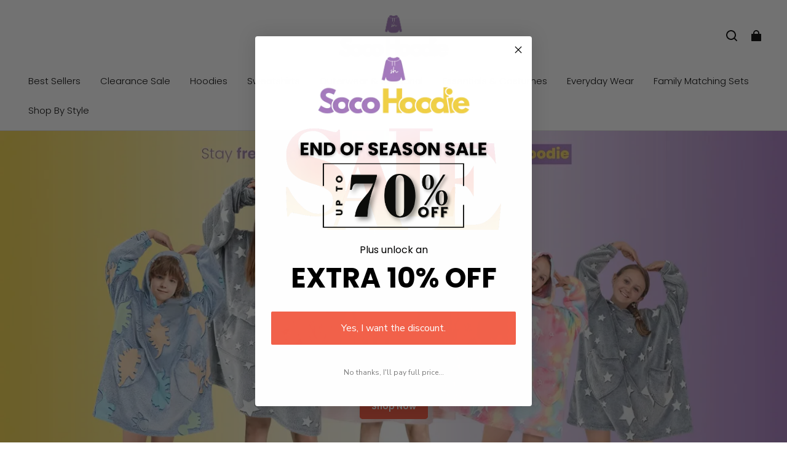

--- FILE ---
content_type: text/css; charset=UTF-8
request_url: https://socohoodie.com/cdn/shop/prev/ad1c9cd3e7b07e2c364c985f73188054/1765535555350/assets/section-slideshow.css
body_size: 2413
content:
@keyframes slideshowTextRiseUp {
  0% {
    opacity: 0;
    transform: translateY(120%);
  }
  to {
    opacity: 1;
    transform: translateY(0%);
  }
}

.slideshow {
  display: block;
  position: relative;

  --control-item-color: 255, 255, 255;
}

@media screen and (max-width: 959px) {
  /* The text is below the image */
  .slideshow-layout--text-bottom,
  .slideshow-layout--text-overlap {
    --control-item-color: var(--color-text);
  }
  .slideshow-layout--text-bottom.slideshow--mobile-fullscreen
    .slideshow__slider,
  .slideshow-layout--text-overlap.slideshow--mobile-fullscreen
    .slideshow__slider {
    height: calc(var(--slideshow-mobile-height, "auto") - 80px);
  }
  .slideshow-layout--text-bottom.slideshow--mobile-fullscreen .slideshow__slide,
  .slideshow-layout--text-overlap.slideshow--mobile-fullscreen
    .slideshow__slide {
    display: flex;
    flex-direction: column;
  }
  .slideshow-layout--text-bottom.slideshow--mobile-fullscreen
    .slideshow-slide__media,
  .slideshow-layout--text-overlap.slideshow--mobile-fullscreen
    .slideshow-slide__media {
    flex: 1 0 0;
  }

  .slideshow-layout--text-bottom .slideshow__slider,
  .slideshow-layout--text-overlap .slideshow__slider {
    height: auto;
  }
  .slideshow-layout--text-bottom .slideshow-slide__media,
  .slideshow-layout--text-overlap .slideshow-slide__media {
    height: var(--slideshow-mobile-height, "auto");
  }
  .slideshow-layout--text-bottom .slideshow-slide__text-wrapper,
  .slideshow-layout--text-overlap .slideshow-slide__text-wrapper {
    --slideshow-text-color: var(--slideshow-text-color--mb);

    position: relative;
    height: auto;
    color: var(--slideshow-text-color);
    background-color: var(--slideshow-text-area-bg-color);
  }
  .slideshow-layout--text-bottom .slideshow__slide--adapt,
  .slideshow-layout--text-overlap .slideshow__slide--adapt {
    display: flex;
    flex-direction: column;
    align-self: stretch;
  }

  .slideshow-layout--text-bottom
    .slideshow__slide--adapt
    .slideshow-slide__media,
  .slideshow-layout--text-overlap
    .slideshow__slide--adapt
    .slideshow-slide__media {
    flex: 1 0 0;
  }
  .slideshow-layout--text-bottom .slideshow__control--dots,
  .slideshow-layout--text-overlap .slideshow__control--dots {
    bottom: 10px;
  }
  .slideshow-layout--text-bottom[current="1"] {
    --control-item-color: var(--slideshow-text-color-1, var(--color-text));
  }
  .slideshow-layout--text-bottom[current="2"] {
    --control-item-color: var(--slideshow-text-color-2, var(--color-text));
  }
  .slideshow-layout--text-bottom[current="3"] {
    --control-item-color: var(--slideshow-text-color-3, var(--color-text));
  }
  .slideshow-layout--text-bottom[current="4"] {
    --control-item-color: var(--slideshow-text-color-4, var(--color-text));
  }
  .slideshow-layout--text-bottom[current="5"] {
    --control-item-color: var(--slideshow-text-color-5, var(--color-text));
  }

  .slideshow-layout--text-bottom .slideshow-slide__text-wrapper {
    padding: 0 0 40px 0;
  }

  .slideshow-layout--text-bottom .slideshow-slide__text {
    padding: 30px 0;
  }
  .slideshow-layout--text-overlap .slideshow-slide__text-wrapper {
    background-color: rgb(var(--color-page-background));
    padding: 0 20px 40px;
  }
  .slideshow-layout--text-overlap .slideshow-slide__text {
    width: 100%;
    max-width: unset;
    padding-left: 30px;
    padding-right: 30px;
    background-color: var(--slideshow-text-area-bg-color);
    margin-top: -40px;
  }
}

.slideshow__slider {
  display: flex;
  align-items: stretch;
  flex-wrap: nowrap;
  height: var(--slideshow-pc-height, "auto");
}

@media screen and (max-width: 959px) {
  .slideshow__slider {
    height: var(--slideshow-mobile-height, "auto");
  }
}

.slideshow__slide {
  position: relative;
  width: 100%;
  overflow: hidden;
}

.slideshow__slide--adapt .slideshow-slide__image,
.slideshow__slide--adapt .slideshow-slide__image-placeholder {
  position: absolute;
  top: 50%;
  left: 0;
  transform: translateY(-50%);
}

.slideshow-slide__media {
  position: relative;
  width: 100%;
  height: 100%;
}

a.slideshow-slide__media {
  display: block;
}

.slideshow-slide__media::after {
  position: absolute;
  top: 0;
  left: 0;
  width: 100%;
  height: 100%;
  opacity: calc(var(--slideshow-overlay-opacity, 0) / 100);
  background-color: #000;
  display: block;
  content: "";
  z-index: 1;
}

.slideshow-slide__image {
  display: block;
  width: 100%;
  height: 100%;
  object-fit: cover;
  object-position: var(--image-show-position, center);
}

.slideshow-slide__image-placeholder {
  position: relative;
  width: 100%;
  height: 100%;
  min-height: 450px;
  background-color: rgb(var(--color-image-background));
}

.slideshow-slide__image-placeholder > svg {
  display: block;
  height: 100%;
  max-height: 800px;
  position: absolute;
  top: 50%;
  left: 50%;
  transform: translate(-50%, -50%);
}

@media screen and (max-width: 959px) {
  .slideshow-slide__image-placeholder {
    min-height: 250px;
  }

  .slideshow-slide__image-placeholder > svg {
    height: 80%;
  }
}

.slideshow-slide__text-wrapper {
  position: absolute;
  top: 0;
  left: 0;
  width: 100%;
  height: 100%;
  z-index: 2;
  pointer-events: none;
  color: var(--slideshow-pc-text-color, var(--color-text));

  display: flex;

  padding: 0 15%;
}

.slideshow-slide__text {
  width: auto;
  max-width: 54.5rem;
  text-align: var(--slideshow-pc-text-align, "center");
  padding: 45px 0;
  position: relative;

  display: grid;
  grid-template-columns: 1fr;
  align-items: stretch;
  gap: 8px;
}

.slideshow-slide__text > [data-animation] {
  opacity: 0;
  transform: translateY(120%);
}

@media screen and (max-width: 959px) {
  .slideshow-slide__text {
    padding: 30px 0;
  }
}

.slideshow-slide__title {
  font-size: var(--slideshow-title-size);
}

@media screen and (max-width: 959px) {
  .slideshow-slide__title {
    font-size: calc(var(--slideshow-title-size) / 2);
  }
}

@media screen and (max-width: 959px) {
  .slideshow-slide__text-wrapper {
    align-items: center;
    justify-content: center;
  }

  .slideshow-slide__text {
    text-align: var(--slideshow-mobile-text-align, "center");
  }
}

.slideshow-slide__buttons {
  margin-top: 8px;
}

.slideshow-slide__button {
  pointer-events: all;
  opacity: 0;
  animation-duration: 2s;
  animation-timing-function: ease;
  animation-delay: 1s;
  animation-fill-mode: forwards;
  --color-button-text: var(--slideshow-btn-text-color);
}

.slideshow-slide__button.button--secondary {
  background-color: transparent;
}

.slideshow-slide__button:not(.button--link) {
  --color-button-background: var(--slideshow-btn-bg-color);
}

.slideshow-slide__button:not(.button--link)::after {
  box-shadow: 0 0 0 var(--btn-border-thickness)
      rgba(
        var(--slideshow-btn-border-color, var(--color-button-text)),
        var(--border-opacity)
      ),
    0 0 0 var(--btn-border-thickness)
      rgba(var(--color-button-background), var(--alpha-button-background));
}

.slideshow-slide__button:hover:not(.button--link)::after {
  box-shadow: 0 0 0 calc(var(--btn-border-thickness) + 1px)
      rgba(var(--slideshow-btn-border-color), var(--border-opacity)),
    0 0 0 calc(var(--btn-border-thickness) + 1px)
      rgba(var(--color-button-background), var(--alpha-button-background));
}

.slideshow-slide__button + .slideshow-slide__button {
  margin-left: 14px;
  animation-delay: 1.3s;
}

.slideshow-slide__sub-title,
.slideshow-slide__desc {
  margin: 0;
}

@media screen and (min-width: 960px) {
  .slideshow-slide__desc {
    margin: 8px 0;
  }
}

.is-active .slideshow-slide__text > [data-animation] {
  animation: slideshowTextRiseUp 0.8s cubic-bezier(0.26, 0.54, 0.32, 1) forwards;
}

.is-active .slideshow-slide__text .slideshow-slide__sub-title,
.is-active .slideshow-slide__text .slideshow-slide__desc {
  animation-delay: 0.6s;
}

.is-active .slideshow-slide__button {
  animation-name: fadeIn;
}

.slideshow__control {
  position: absolute;
  z-index: 2;
}

/* Arrow style switcher */

.slideshow__control--arrows {
  bottom: 0;
  right: 40px;
  transform: translateY(50%);
}

.control__arrow-buttons {
  display: flex;
  align-items: center;
  align-items: center;
  gap: 10px;
}

.control__arrow-button {
  display: flex;
  align-items: center;
  justify-content: center;
  width: 40px;
  height: 40px;
  padding: 0;
  border-radius: 50%;
  cursor: pointer;
  position: relative;
  background-color: rgba(var(--color-page-background));
  color: inherit;
  box-shadow: 0 5px 5px rgb(0 0 0 / 10%);
  transition: transform 0.3s;
  border: none;
}

.control__arrow-button:hover {
  transform: scale(1.12);
}

.control__arrow-button[name="previous"] {
  transform: rotate(90deg);
  box-shadow: 5px 0 5px rgb(0 0 0 / 10%);
}

.control__arrow-button[name="previous"]:hover {
  transform: rotate(90deg) scale(1.12);
}

.control__arrow-button[name="next"] {
  transform: rotate(-90deg);
  box-shadow: -5px 0 5px rgb(0 0 0 / 10%);
}

.control__arrow-button[name="next"]:hover {
  transform: rotate(-90deg) scale(1.12);
}

@media screen and (max-width: 959px) {
  .slideshow__control--arrows {
    right: 20px;
  }
  .control__arrow-button {
    width: 32px;
    height: 32px;
  }
}

/* Progress bar style switcher */

.slideshow__control--bars {
  bottom: 0;
  left: 50%;
  transform: translateX(-50%);
}

.control__bars {
  display: flex;
  align-items: stretch;
  height: 6px;
  gap: 10px;
}

.control__bar {
  position: relative;
  display: block;
  width: 120px;
  height: 100%;
  cursor: pointer;
  border: none;
  padding: 0;
  background-color: rgba(var(--control-item-color, 255, 255, 255), 0.4);
  transition: background 0.3s;
  overflow: hidden;
}

.control__bar:hover,
.control__bar:active {
  background-color: rgba(var(--control-item-color, 255, 255, 255));
}

@keyframes slideshowBars {
  0% {
    transform: translateX(-100%);
  }
  to {
    transform: translateX(0);
  }
}

.control__bar::after {
  content: "";
  display: block;
  width: 100%;
  height: 100%;
  position: absolute;
  top: 0;
  left: 0;
  background-color: rgba(var(--control-item-color, 255, 255, 255));
  transform: translateX(-100%);
}

[autoplay="true"] .control__bar:target::after,
[autoplay="true"] .control__bar.is-active::after {
  animation: slideshowBars var(--slideshow-speed, 0s) linear forwards;
}

[autoplay="false"] .control__bar:target::after,
[autoplay="false"] .control__bar.is-active::after {
  transform: translateX(0);
}

@media screen and (max-width: 959px) {
  .control__bar {
    width: 60px;
  }
}

/** Small dot style switcher */

.slideshow__control--dots {
  bottom: 20px;
  left: 50%;
  transform: translateX(-50%);
}

.control__dots {
  display: flex;
  align-items: center;
  gap: 6px;
}

.control__dot {
  display: block;
  padding: 0;
  width: 8px;
  height: 8px;
  border: none;
  border-radius: 50%;
  background-color: rgba(var(--control-item-color, 255, 255, 255), 0.4);
  transition: background 0.3s;
  cursor: pointer;
}

.control__dot.is-active {
  width: 10px;
  height: 10px;
  cursor: default;
}

.control__dot:hover,
.control__dot:active,
.control__dot:target,
.control__dot.is-active {
  background-color: rgb(var(--control-item-color, 255, 255, 255));
}

.slideshow-slide__text-mask {
  position: absolute;
  left: 50%;
  top: 50%;
  transform: translate(-50%, -50%);
  width: 493px;
  height: 406px;
}

.slideshow-slide__text-mask.mask-deep {
  border-radius: 50%;
  background: radial-gradient(
    77.64% 77.64% at 50% 50%,
    rgba(0, 0, 0, 0.3) 59.64%,
    rgba(0, 0, 0, 0) 100%
  );
  filter: blur(120px);
}

.slideshow-slide__text-mask.mask-light {
  border-radius: 50%;
  background: radial-gradient(
    77.64% 77.64% at 50% 50%,
    rgba(255, 255, 255, 0.3) 59.64%,
    rgba(255, 255, 255, 0) 100%
  );
  filter: blur(120px);
}

@media screen and (max-width: 959px) {
  .slideshow-slide__text-mask {
    width: 355px;
    height: 292px;
  }

  .slideshow-slide__text-wrapper {
    align-items: var(--slideshow-mobile-text-position-vertical, "center");
    justify-content: var(--slideshow-mobile-text-position-horizontal, "center");
  }
}

@media screen and (min-width: 960px) {
  .slideshow-slide__text-wrapper {
    align-items: var(--slideshow-pc-text-position-vertical, "center");
    justify-content: var(--slideshow-pc-text-position-horizontal, "center");
  }

  .slideshow-slide__text-max-width {
    padding: 0 var(--pc-content-padding, 15%);
  }

  .slideshow-slide__text-max-width .slideshow-slide__text {
    width: var(--pc-content-width);
    max-width: unset;
  }
}

/* The ipad end responds to the mobile end in vertical screen */

/* @custom-media --tablet (max-width: 959px); */

/* @custom-media --gt-mobile (min-width: 751px); */

/* detectingScreen need to consider the configuration of the tablet */


--- FILE ---
content_type: text/css; charset=UTF-8
request_url: https://socohoodie.com/cdn/shop/prev/ad1c9cd3e7b07e2c364c985f73188054/1765535555350/assets/section-image-with-text.css
body_size: 745
content:
input {
  -webkit-appearance: none;
}
.image-with-text {
  display: flex;
}
@media (min-width: 960px) {
  .image-with-text--align-top,
  .image-with-text--align-top .image-with-text__info-wrap {
    align-items: flex-start;
  }
  .image-with-text--align-middle,
  .image-with-text--align-middle .image-with-text__info-wrap {
    align-items: center;
  }
  .image-with-text--align-bottom,
  .image-with-text--align-bottom .image-with-text__info-wrap {
    align-items: flex-end;
  }
  .image-with-text--stretch {
    align-items: stretch;
  }
  .image-with-text--overlap .image-with-text__info-wrap {
    padding: 50px 0;
  }
  .image-with-text--overlap .image-with-text__info {
    position: relative;
  }
  .image-with-text--overlap .image-with-text__info--overlap-pc-right {
    width: calc(100% + 36px);
  }
  .image-with-text--overlap .image-with-text__info--overlap-pc-left {
    left: -36px;
    width: calc(100% + 36px);
  }
  .image-with-text.pos-right {
    flex-direction: row-reverse;
  }
}
.image-with-text.img-w-small .image-with-text__info-wrap {
  flex: 2;
}
.image-with-text.img-w-medium .image-with-text__info-wrap {
  flex: 1;
}
.image-with-text.img-w-large .image-with-text__info-wrap {
  flex: 0.5;
}
.image-with-text__img-wrap {
  flex: 1;
  position: relative;
  z-index: 1;
}
.image-with-text__img-wrap--high {
  height: 700px;
}
.image-with-text__img-wrap--low {
  height: 350px;
}
.image-with-text__title--size-small {
  font-size: calc(var(--title-font-size) * 0.8);
}
.image-with-text__title--size-medium {
  font-size: calc(var(--title-font-size) * 1);
}
.image-with-text__title--size-large {
  font-size: calc(var(--title-font-size) * 1.2);
}
.image-with-text__sub-title--size-small {
  font-size: calc(var(--body-font-size) * 1 * 0.8);
}
.image-with-text__sub-title--size-medium {
  font-size: calc(var(--body-font-size) * 1);
}
.image-with-text__sub-title--size-large {
  font-size: calc(var(--body-font-size) * 1 * 1.2);
}
@media (min-width: 960px) {
  .image-with-text__sub-title--size-small {
    font-size: calc(var(--body-font-size) * 1.142857 * 0.8);
  }

  .image-with-text__sub-title--size-medium {
    font-size: calc(var(--body-font-size) * 1.142857);
  }

  .image-with-text__sub-title--size-large {
    font-size: calc(var(--body-font-size) * 1.142857 * 1.2);
  }
  .image-with-text--stretch .image-with-text__img-wrap--high,
  .image-with-text--stretch .image-with-text__img-wrap--low {
    height: auto;
  }
}
.image-with-text__img-wrap--auto {
  height: auto;
  object-fit: contain;
}
.image-with-text .color-scheme-none {
  background-color: rgba(var(--color-page-background));
  color: rgba(var(--color-text));
}
.image-with-text .color-scheme-none .image-with-text__content {
  color: rgba(var(--color-text));
}
.image-with-text__info-wrap {
  display: flex;
  position: relative;
  width: 100%;
  z-index: 2;
}
.image-with-text__info-reference {
  width: 100%;
}
.image-with-text__info {
  padding: 32px 50px;
}
.image-with-text__info--align-left {
  text-align: left;
}
.image-with-text__info--align-center {
  text-align: center;
}
.image-with-text__info--align-right {
  text-align: right;
}
.image-with-text__sub-title {
  word-wrap: break-word;
  font-weight: 400;
  margin-top: 20px;
  text-transform: uppercase;
}
.image-with-text__content {
  margin-top: 20px;
}
.image-with-text__title {
  margin-bottom: 20px !important;
  margin-top: 20px;
  overflow: hidden;
}
.image-with-text__btn {
  margin-top: 20px;
}
.image-with-text__img {
  height: 100%;
  object-fit: cover;
  object-position: center;
  width: 100%;
}
.image-with-text__empty-img {
  background-color: rgb(var(--color-image-background));
  height: 100%;
  width: 100%;
}
.image-with-text__info > :first-child {
  margin-top: 0;
}
@media (max-width: 959px) {
  .image-with-text {
    display: flex;
    flex-direction: column;
  }
  .image-with-text--overlap .image-with-text__info-wrap {
    margin-top: -36px;
    padding-left: 14px;
    padding-right: 14px;
    position: relative;
    z-index: 1;
  }
  .image-with-text.pos-right {
    flex-direction: column;
  }
  .image-with-text .color-scheme-none {
    background-color: rgba(var(--color-page-background));
  }
  .image-with-text__info {
    box-sizing: border-box;
    left: 0;
    padding: 30px 20px;
    right: 0;
  }
  .image-with-text__info--m-align-left {
    text-align: left;
  }
  .image-with-text__info--m-align-center {
    text-align: center;
  }
  .image-with-text__info--m-align-right {
    text-align: right;
  }
  .image-with-text__img-wrap {
    flex-basis: auto;
  }
  .image-with-text__img-wrap--high {
    height: 400px;
  }
  .image-with-text__img-wrap--low {
    height: 200px;
  }
  .image-with-text__content,
  .image-with-text__sub-title {
    margin-top: 15px;
  }
  .image-with-text__title {
    margin-top: 15px;
    overflow: hidden;
  }
  .image-with-text__btn {
    margin-top: 15px;
  }
  .image-with-text__img {
    height: 100%;
    object-fit: cover;
    object-position: center;
    width: 100%;
  }
  .image-with-text__empty-img {
    background-color: rgb(var(--color-image-background));
    height: 100%;
    width: 100%;
  }
}
.image-with-text__image-box {
  height: 100%;
}
.image-with-text__image-box .empty-image-class {
  width: 100%;
  background-color: rgb(var(--color-image-background));
  height: 100%;
  display: block;
}
.image-with-text__image-box .image-with-text__image {
  width: 100%;
  height: 100%;
  display: block;
  object-fit: cover;
}
/* The ipad end responds to the mobile end in vertical screen */
/* @custom-media --tablet (max-width: 959px); */
/* @custom-media --gt-mobile (min-width: 751px); */
/* detectingScreen need to consider the configuration of the tablet */


--- FILE ---
content_type: text/css; charset=UTF-8
request_url: https://socohoodie.com/cdn/shop/prev/ad1c9cd3e7b07e2c364c985f73188054/1765535555350/assets/section-featured-collection.css
body_size: 1453
content:
@media screen and (max-width: 959px) {
  .featured-collection .grid__item:only-child {
    flex: 0 0 100%;
    max-width: 100%;
  }
}

@media screen and (max-width: 959px) {
  .featured-collection .slider.slider--tablet {
    margin-bottom: 15px;
  }
}

@media screen and (max-width: 959px) {
  .featured-collection .slider--tablet.product-grid {
    /* scroll-padding-left: 15px; */
  }
}

.featured-collection__title-group {
  margin-bottom: 20px;
}

.featured-collection__title {
  text-align: center;
}

@media screen and (min-width: 960px) {
  .featured-collection__title-group {
    margin-bottom: 40px;
  }
}

.featured-collection__title .title:not(:only-child) {
  margin-bottom: 10px;
}

.featured-collection__title-group {
  display: flex;
  align-items: center;
  flex: 1;
  overflow: hidden;
  padding-right: 40px;
}

.featured-collection__title-line {
  display: inline-block;
  width: 203px;
  height: 1px;
  background-color: rgb(var(--color-text));
  margin-left: 24px;
}

@media screen and (max-width: 959px) {
  .featured-collection__title-group {
    padding-right: 0;
    justify-content: center;
  }

  .featured-collection__title-line {
    width: 101px;
    margin-left: 12px;
  }
}

.featured-collection__title--ellipsis {
  overflow: hidden;
  white-space: nowrap;
  text-overflow: ellipsis;
}

.featured-collection__tabs {
  display: flex;
  gap: 20px;
  margin-bottom: 50px;
  flex-wrap: nowrap;
  overflow-x: auto;
  align-items: center;
  flex: 1;
  margin-right: 20px;
}

@media screen and (max-width: 959px) {
  .featured-collection__tabs {
    margin-right: 0;
    margin-bottom: 20px;
    /* justify-content: center; */
  }
  .featured-collection__tabs.flex-start {
    justify-content: flex-start;
  }
}

.featured-collection__tabs-item {
  white-space: nowrap;
  cursor: pointer;
  /* opacity: 0.4; */
  text-transform: uppercase;
  padding: 10px 23px;
  background-color: rgb(var(--color-button-background-normal));
  color: rgb(var(--color-button-text-normal));
  border: 1px solid rgb(var(--color-button-border-normal));
  border-radius: var(--color-button-border-radius);
}

@media screen and (max-width: 959px) {
  .featured-collection__tabs-item {
    padding: 5px 10px;
    font-size: 16px;
  }
}

.featured-collection__tabs-item--active {
  opacity: 1;
  background-color: rgb(var(--color-button-background));
  color: rgb(var(--color-button-text));
  /* border-radius: var(--btn-border-radius); */
  border: 1px solid rgb(var(--color-button-border));
}

.featured-collection slide-pagination {
  margin-bottom: 50px;
}

.featured-collection featured-collection-tabs > div {
  align-items: center;
}

.featured-collection__spin {
  position: relative;
  height: 550px;
  width: 100%;
  display: none;
}

@media screen and (max-width: 959px) {
  .featured-collection__spin {
    height: 350px;
  }
}

[data-loading="true"] .featured-collection__slider {
  display: none;
}

[data-loading="true"] .featured-collection__spin {
  display: block;
}

[data-loading="true"] .featured-collection__spin .loading-overlay__spinner {
  position: absolute;
  left: 50%;
  top: 50%;
  margin-left: -20px;
  margin-top: -20px;
  display: flex;
  animation: rotate linear 1.5s infinite;
}

[data-loading="true"]
  .featured-collection__spin
  .loading-overlay__spinner
  .icon {
  width: 40px;
  height: 40px;
}

.featured-collection .collection__view-all a:not(.link) {
  margin-top: 10px;
}

.featured-collection__mb-view-all {
  position: relative;
  display: block;
  height: 100%;
  display: flex;
  flex-direction: column;
  align-items: center;
  justify-content: center;
  background-color: rgba(var(--color-text), 0.05);
  border-radius: var(--product-card-border-radius);
}

.featured-collection__mb-view-all .mb-view-all__icon {
  display: flex;
  align-items: center;
  justify-content: center;
  width: 34px;
  height: 34px;
  padding: 0;
  border-radius: 50%;
  position: relative;
  background-color: rgb(var(--color-button-background));
  color: rgb(var(--color-button-text));
  transform: rotate(-90deg);
}

.featured-collection__mb-view-all .mb-view-all__text {
  margin-top: 16px;
  text-align: center;
  color: rgb(var(--color-text));
}

@media screen and (max-width: 959px) {
  .featured-collection .slider__slide {
    scroll-snap-align: end;
  }
}

@media screen and (min-width: 960px) {
  .featured-collection slider-component:not(.page-width) {
    padding: 0;
  }
}

.featured-collection__view-all a:not(.link) {
  margin-top: 10px;
}

.featured-collection .slider {
  overflow-y: hidden;
}

.featured-collection .slider-button {
  border-radius: 2px;
  height: 40px;
  width: 40px;
  color: rgb(var(--color-button-text));
  background-color: rgb(var(--color-button-background));
  position: absolute;
  top: 40%;
  bottom: 100%;
  margin: auto;
}

.featured-collection .slider-button svg {
  width: 18px;
  height: 18px;
}

.featured-collection .slider-button--prev {
  left: 30px;
}

.featured-collection .slider-button--next {
  right: 30px;
}

.featured-collection .slider-button[disabled] {
  opacity: 0.4;
  cursor: not-allowed;
}

.featured-collection .slider-button[disabled] .icon {
  color: rgba(var(--color-button-text));
}

@media screen and (max-width: 959px) {
  .featured-collection .slider:not(.slider--mobile) {
    flex-wrap: wrap;
  }
  .featured-collection .slider.slider--mobile {
    margin-bottom: 0;
  }
  .featured-collection .slider--mobile .slider__slide {
    width: calc((200vw - var(--page-padding)) / (2 * var(--mobile-cols) + 1));
  }

  .featured-collection .slider-mobile--full {
    padding-left: 0;
    padding-right: 0;
  }

  .featured-collection .slider--full {
    padding-left: 0 !important;
    padding-right: 0 !important;
    margin-left: 0 !important;
    margin-right: 0 !important;
    scroll-padding-left: 0;
    scroll-padding-right: 0;
  }

  .featured-collection .slider--full .slider__slide,
  .featured-collection .slider--full .grid__item {
    padding-left: 0;
    padding-right: 0;
  }
  .featured-collection .slider--full.slider--mobile .slider__slide,
  .featured-collection .slider--full.slider--mobile .grid__item {
    width: calc((100% - (33.3% / var(--mobile-cols))) / var(--mobile-cols));
    flex-grow: 1;
  }

  .featured-collection .slider--full .card .card__content {
    padding: 0 8%;
  }

  .featured-collection .slider--full .card .card__content .card__button {
    left: 0;
  }

  .featured-collection .slider--full .global-product-card-border-shadow,
  .featured-collection .slider--full .card__media {
    border-radius: 0 !important;
  }
  .featured-collection #Slider-swatch .slider__slide {
    width: unset;
  }
  .featured-collection .slider.slider--mobile.columns_mobile-3 .slider__slide {
    width: calc(var(--grid-horizontal-space) + 85px);
  }
}

@media screen and (min-width: 960px) {
  .featured-collection .slider:not(.slider--desktop) {
    flex-wrap: wrap;
  }
  .featured-collection .slider--mobile:not(.slider--desktop) + .slider-buttons {
    display: none;
  }
  .featured-collection .slider--desktop {
    scroll-padding-left: var(--page-padding);
  }
}

/* fix:safari svg  */

.featured-collection .product-card-wrapper .placeholder svg {
  width: 100%;
}

@media screen and (max-width: 959px) {
  .featured-collection__tabs {
    gap: 10px;
  }
}

/* The ipad end responds to the mobile end in vertical screen */

/* @custom-media --tablet (max-width: 959px); */

/* @custom-media --gt-mobile (min-width: 751px); */

/* detectingScreen need to consider the configuration of the tablet */


--- FILE ---
content_type: text/css; charset=UTF-8
request_url: https://socohoodie.com/cdn/shop/prev/ad1c9cd3e7b07e2c364c985f73188054/1765535555350/assets/component-slide-pagination.css
body_size: -8
content:
slide-pagination {
  display: flex;
  line-height: 0;
  width: 480px;
  height: 6px;
}
@media (max-width: 959px) {
  slide-pagination {
    width: 240px;
  }
}

slide-pagination.click {
  cursor: pointer;
}

slide-pagination.click .slide-pagination-bullet {
  background-color: rgba(var(--color-text), 0.1);
  width: 100%;
  flex-shrink: 1;
  height: 100%;
  display: inline-block;
  overflow: hidden;
}

slide-pagination.click .slide-pagination-bullet::before {
  content: "";
  width: 100%;
  background-color: rgb(var(--color-text));
  display: block;
  height: 100%;
  transform: translateX(-101%);
}

slide-pagination.click .slide-pagination-bullet.is-active::before {
  transform: translateX(0);
}

slide-pagination:not(.click) {
  background-color: rgba(var(--color-text), 0.1);
}

slide-pagination:not(.click)::before {
  content: "";
  width: var(--progress);
  background-color: rgb(var(--color-text));
  display: block;
  height: 100%;
  transition: width 0.2s linear;
}

/* The ipad end responds to the mobile end in vertical screen */

/* @custom-media --tablet (max-width: 959px); */

/* @custom-media --gt-mobile (min-width: 751px); */

/* detectingScreen need to consider the configuration of the tablet */


--- FILE ---
content_type: text/javascript; charset=UTF-8
request_url: https://cdn.myshopline.com/sl/slfs/sl-new/klaviyo-1762843335992/klaviyo-entry.js
body_size: 3000
content:
function Q(){import.meta.url,import("_").catch(()=>1),async function*(){}().next()}let L=class{constructor(){this.listenEvent()}formatData(o){var e,n,i,r;return{email:(e=o.email)!=null?e:"",phone_number:(n=o.phone)!=null?n:"",first_name:(i=o.first_name)!=null?i:"",last_name:(r=o.last_name)!=null?r:""}}listenEvent(){var e;const o=(e=window.Shopline)==null?void 0:e.customer;o&&this.uploadReport(this.formatData(o))}uploadReport(o){(window._learnq||[]).push(["identify",o])}};function D(t){const o=t+"=",e=document.cookie.split(";");for(let n=0;n<e.length;n++){const i=e[n].trim();if(i.indexOf(o)===0)return i.substring(o.length,i.length)}return""}const P={info:A.bind(null,"info"),error:A.bind(null,"error")};function A(t,o,e,n){var r,s;const i=(r=window==null?void 0:window.navigator)==null?void 0:r.userAgent;if(!/HeadlessChrome|Baiduspider|Googlebot|Applebot|bingbot|YandexBot/i.test(i)&&!/Failed to fetch|Failed to load|Importing a module script failed/.test(e==null?void 0:e.message))return(s=window.__SL_Track__)==null?void 0:s[t]("isv",{[t]:{message:o||(e==null?void 0:e.message)||"",stack:(e==null?void 0:e.stack)||"",plugin:"klaviyo",z:{msg:o?e==null?void 0:e.message:void 0,data:e,attach:n}}})}const p="https://admin.innovelabs.com/isv/api/front/klaviyo",T=`https://${window.Shopline.handle}.myshopline.com/storefront/graph/v20250601/graphql.json`,V=async t=>{var o,e,n,i,r;try{const d=await(await fetch(`${p}/product/getProductPage?qHandle=${window.Shopline.handle}&ids=${t.productId}&skuIds=${t.variantId}`)).json();if(d.code==="200"&&((e=(o=d.data)==null?void 0:o.products)!=null&&e.length)){const l=(n=d.data.products)==null?void 0:n[0],u=(i=l==null?void 0:l.skus)==null?void 0:i[0];return{title:l.title,displayName:u==null?void 0:u.displayName,categories:(l.sortations||[]).slice(0,10).map(c=>c.sortationName),imageURL:(r=l.imageList)==null?void 0:r[0],brand:l.brandName,originPrice:u==null?void 0:u.originPrice,onlineStoreUrl:l.productUrl}}return P.error("empty data or api error",{payload:t,response:d,api:"product"}),null}catch{return null}},N=async t=>{var r,s,d,l,u,c;const o=document.querySelector("#klaviyo-sdk"),e=o==null?void 0:o.getAttribute("data-token"),n=D("localization");if(!e||!n)return await V(t);const i=`query KlaviyoQuery @inContext(country: ${n}, saleChannel: "web") {
  product(id: "gid://shopline/Product/${t.productId}") {
      handle
      id
      onlineStoreUrl
      title
      vendor
      status
      variants {
        displayName
        sku
        title
        compareAtPrice {
          amount
          currencyCode
        }
        barcode
        availableForSale
        id
      }
      brand
      collections(collectionType: ALL, first: 10) {
        nodes {
          title
        }
      }
      imagesV2(first: 1) {
        nodes {
          url
        }
      }
  }
}`;try{const m=await(await fetch(T,{method:"POST",headers:{Accept:"application/json",Authorization:`Bearer ${e}`},body:JSON.stringify({query:i})})).json();if((r=m.data)!=null&&r.product){const a=m.data.product,w=(s=a.variants)==null?void 0:s.find(y=>y.id===`gid://shopline/ProductVariant/${t.variantId}`);return{title:a.title,displayName:(w==null?void 0:w.displayName)||"",categories:(d=a.collections.nodes)==null?void 0:d.map(y=>y.title),imageURL:(u=(l=a.imagesV2.nodes)==null?void 0:l[0])==null?void 0:u.url,brand:a.vendor||a.brand||"",originPrice:parseFloat(((c=w==null?void 0:w.compareAtPrice)==null?void 0:c.amount)||"0"),onlineStoreUrl:a.onlineStoreUrl}}return P.error("empty data or api error",{payload:t,response:m,api:"storefront"}),null}catch{return null}},$=async()=>{const t=await fetch("/api/carts/ajax-cart");return t.ok?await t.json():null};class E{constructor(){this.listenEvent()}formatData(o,e){var r,s,d,l,u,c,g,m,a;const n=o.items[0],i={ProductName:(s=(r=e==null?void 0:e.title)!=null?r:n.product_name)!=null?s:"",ProductID:n.spu_id,SKU:(l=(d=e==null?void 0:e.displayName)!=null?d:n.SKU)!=null?l:"",VariantID:n.sku_id,Categories:(u=e==null?void 0:e.categories)!=null?u:[],ImageURL:(c=e==null?void 0:e.imageURL)!=null?c:"",URL:(g=o.url)!=null?g:"",Brand:(m=e==null?void 0:e.brand)!=null?m:"",Price:n.price,CompareAtPrice:(a=e==null?void 0:e.originPrice)!=null?a:0,ResourcePlatform:"SHOPLINE"};return e!=null&&e.onlineStoreUrl&&(i.URL=e.onlineStoreUrl),i}listenEvent(){var o,e;(e=(o=window.Shopline)==null?void 0:o.Analytics)==null||e.subscribe("ViewItem",async n=>{var i;try{const r=(i=n.items[0])!=null?i:{};if(!Object.keys(r).length)return;const s=await N({productId:r.spu_id,variantId:r.sku_id});this.uploadReport(this.formatData(n,s))}catch(r){P.error("Viewed Product failed",r)}})}uploadReport(o){(window._learnq||[]).push(["track","Viewed Product",o])}}const j=t=>new Promise(o=>{setTimeout(()=>{o(!0)},t!=null?t:1e3)});class H{constructor(){this.listenEvent()}getFullCartInfo(o){var i;if(!o||!((i=o.items)!=null&&i.length))return{};const e=[],n=[];for(const r of o.items)e.push(r.product_title),n.push({ProductID:r.product_id,VariantID:r.variant_id,SKU:r.sku,ProductName:r.product_title,Quantity:r.quantity,ItemPrice:r.price,ItemCompareAtPrice:r.original_price,ItemDiscountPrice:r.discounted_price,RowTotal:r.line_price,ProductURL:r.url,ImageURL:r.image,ProductCategories:[],Brand:""});return{CartId:o.cart_id,CartTotalDiscount:o.total_discount,CartTotalAmount:o.total_price,Items:n,ItemNames:e}}formatData(o,e,n){var s,d,l,u,c,g,m,a,w,y,I,_,v,k,R,S,C,U,q,b;const i=this.getFullCartInfo(n);return{$value:o.price*o.quantity,AddedItemProductName:(d=(s=e==null?void 0:e.title)!=null?s:o.product_name)!=null?d:"",AddedItemProductID:o.spu_id,AddedItemVariantID:o.sku_id,AddedItemSKU:(u=(l=e==null?void 0:e.displayName)!=null?l:o.SKU)!=null?u:"",AddedItemCategories:(c=e==null?void 0:e.categories)!=null?c:[],AddedItemImageURL:(g=e==null?void 0:e.imageURL)!=null?g:"",AddedItemURL:(m=e==null?void 0:e.onlineStoreUrl)!=null?m:"",AddedItemPrice:o.price,AddedItemCompareAtPrice:(a=e==null?void 0:e.originPrice)!=null?a:0,AddedItemQuantity:o.quantity,AddedItemBrand:(w=e==null?void 0:e.brand)!=null?w:"",ItemNames:[(I=(y=e==null?void 0:e.title)!=null?y:o.product_name)!=null?I:""],Items:[{ProductID:o.spu_id,VariantID:o.sku_id,SKU:(v=(_=e==null?void 0:e.displayName)!=null?_:o.SKU)!=null?v:"",ProductName:(R=(k=e==null?void 0:e.title)!=null?k:o.product_name)!=null?R:"",Quantity:o.quantity,ItemPrice:o.price,ItemCompareAtPrice:(S=e==null?void 0:e.originPrice)!=null?S:0,RowTotal:o.price*o.quantity,ProductURL:(C=e==null?void 0:e.onlineStoreUrl)!=null?C:"",ImageURL:(U=e==null?void 0:e.imageURL)!=null?U:"",ProductCategories:(q=e==null?void 0:e.categories)!=null?q:[],Brand:(b=e==null?void 0:e.brand)!=null?b:""}],ResourcePlatform:"SHOPLINE",...i}}listenEvent(){var o,e;(e=(o=window.Shopline)==null?void 0:o.Analytics)==null||e.subscribe("AddToCart",async n=>{var i;try{const r=await $();for(const s of(i=n==null?void 0:n.items)!=null?i:[]){const[d]=await Promise.all([N({productId:s.spu_id,variantId:s.sku_id}),j(1e3)]);this.uploadReport(this.formatData(s,d,r))}}catch(r){P.error("Added to Cart failed",r)}})}uploadReport(o){(window._learnq||[]).push(["track","Added to Cart",o])}}var f=(t=>(t.AllCollections="AllCollections",t.Products="Products",t.ProductsSearch="ProductsSearch",t.ProductsDetail="ProductsDetail",t))(f||{});class O{constructor(){this.listenEvent()}listenEvent(){var o,e,n;if(((e=(o=window.Shopline)==null?void 0:o.uri)==null?void 0:e.alias)===f.ProductsSearch){const r=new URLSearchParams(location.search).get("keyword")||"";if(!r)return;const s={SearchContent:r,URL:(n=location.href)!=null?n:"",ResourcePlatform:"SHOPLINE"};this.uploadReport(s)}}uploadReport(o){(window._learnq||[]).push(["track","Submitted Search",o])}}class x{constructor(){this.listenEvent()}listenEvent(){var o;try{if(window.Shopline.uri.alias!==f.Products)return;let e={collectionName:"",collectionId:"",collectionImage:""};if(window.Shopline.uri.params.uniqueKey){const i=(o=document.getElementById("klaviyo-config"))==null?void 0:o.textContent;if(!i)return;e=JSON.parse(i)}else e.collectionName="All Products";if(!e.collectionName)return;const n={CollectionName:e.collectionName,CategoryID:e.collectionId,ImageURL:e.collectionImage,URL:location.href,ResourcePlatform:"SHOPLINE"};this.uploadReport(n)}catch(e){P.error("Viewed Category failed",e)}}uploadReport(o){(window._learnq||[]).push(["track","Viewed Category",o])}}class B{constructor(){this.init()}async init(){try{new L,new E,new H,new O,new x}catch(o){P.error("unknown init error",o)}}}const K=()=>{window.isvPlugins=window.isvPlugins||{},window.isvPlugins.klaviyo=function(){return{data:{},init:()=>{const o=document.querySelector("#klaviyo-sdk");if(!window._learnq)return setTimeout(()=>{var e;(e=window.isvPlugins.klaviyo)==null||e.init()},1e3);o&&new B}}}(),window.isvPlugins.klaviyo.init()},F=()=>{window.Shopline.handle&&K()};F();export{Q as __vite_legacy_guard};


--- FILE ---
content_type: application/javascript; charset=UTF-8
request_url: https://socohoodie.com/cdn/shop/prev/ad1c9cd3e7b07e2c364c985f73188054/1765535555350/assets/section-featured-collection.js
body_size: 710
content:
defineCustomElement(
  'featured-collection-tabs',
  () =>
    class FeaturedCollectionTabs extends HTMLElement {
      constructor() {
        super();

        this.tabWrap = this.querySelector('.featured-collection__tabs');
        this.tabs = this.querySelectorAll('.featured-collection__tabs-item');

        this.tabs.forEach((tab) => {
          tab.addEventListener('click', (event) => this.switchTo(event.target.dataset.id));
        });

        // Overflow scroll
        detectingScreen(({ isMobileScreen }) => {
          if (isMobileScreen) {
            if (this.tabWrap.scrollWidth > this.tabWrap.clientWidth) {
              this.tabWrap.classList.add('flex-start');
            } else {
              this.tabWrap.classList.remove('flex-start');
            }
          }
        }, true);
      }

      get loading() {
        return this.dataset.loading === 'true';
      }

      set loading(force) {
        this.dataset.loading = String(force);
      }

      async loadContent(blockId, awaitTime) {
        let content = null;
        this.loading = true;

        if (awaitTime) {
          await new Promise((resolve) => {
            setTimeout(resolve, awaitTime);
          });
        }

        try {
          const queryPath = new URL(window.location);
          const { searchParams } = queryPath;

          searchParams.append('section_id', this.dataset.sectionId);
          searchParams.append(
            'attributes',
            JSON.stringify({
              block_id: blockId,
            }),
          );

          const response = await fetch(queryPath.toString());
          const responseText = await response.text();
          const responseHTML = new DOMParser().parseFromString(responseText, 'text/html');
          const blockSelector = `.slider-block--${blockId}`;
          content = responseHTML.querySelector(blockSelector);

          if (content) {
            const oldContent = this.querySelector(blockSelector);
            if (oldContent) {
              this.replaceChild(content, oldContent);
            } else {
              this.appendChild(content);
            }
            window.initVisibleAnimation();
          }
        } finally {
          this.loading = false;
        }

        return content;
      }

      switchTo(blockId, awaitTime) {
        if (!blockId) return;

        this.tabs.forEach(async (tab) => {
          const currentId = tab.dataset.id;
          let isActive = currentId === blockId;

          const pagination = this.querySelector(`.slider-block-pagination--${currentId}`);
          pagination && pagination.classList.toggle('display-none', !isActive);

          tab.classList.toggle('featured-collection__tabs-item--active', isActive);
          isActive && this.tabWrap.scrollTo({ left: tab.offsetLeft - tab.clientWidth - 10, behavior: 'smooth' });

          let content = this.querySelector(`.slider-block--${currentId}`);
          if (isActive && !content) {
            content = await this.loadContent(currentId, awaitTime);
            // reset active status
            isActive = tab.classList.contains('featured-collection__tabs-item--active');
            pagination && pagination.init();
          }
          content && content.classList.toggle('display-none', !isActive);
        });
      }

      switchTab(index) {
        const targetTab = this.querySelector(
          `.featured-collection__tabs .featured-collection__tabs-item:nth-of-type(${index})`,
        );

        this.switchTo(targetTab.dataset.id, 1000);
      }
    },
);


--- FILE ---
content_type: application/javascript; charset=UTF-8
request_url: https://socohoodie.com/cdn/shop/prev/ad1c9cd3e7b07e2c364c985f73188054/1765535555350/assets/component-slide-pagination.js
body_size: 304
content:
defineCustomElement(
  'slide-pagination',
  () =>
    class SlidePagination extends HTMLElement {
      constructor() {
        super();
        // await SliderComponent init
        requestAnimationFrame(() => {
          this.init();
        });
      }

      init() {
        this.sliderId = this.dataset.sliderId;
        this.enabledClick = this.classList.contains('click');

        if (!this.sliderId) return;
        this.slider = document.querySelector(`#${this.sliderId}`);
        if (!this.slider) return;
        // find the web component
        while (this.slider) {
          if (this.slider instanceof SliderComponent) {
            break;
          }
          if (this.slider === document.body) {
            this.slider = null;
            break;
          }
          this.slider = this.slider.parentElement;
        }
        if (!this.slider) return;

        this.bullets = this.querySelectorAll('.slide-pagination-bullet');
        if (this.enabledClick) {
          this.initBulletClick();
        }
        this.slider.addEventListener('slideChanged', () => {
          this.updateProgress();
        });
        this.updateProgress();
      }

      initBulletClick() {
        this.bullets.forEach((bullet, index) => {
          bullet.addEventListener('click', () => {
            this.slider.slideTo(index + 1);
          });
        });
      }

      updateProgress() {
        if (!this.slider.totalPage) return;
        if (this.enabledClick) {
          this.bullets.forEach((bullet, index) => {
            bullet.classList.remove('is-active');
            if (index + 1 === this.slider.currentPage) {
              bullet.classList.add('is-active');
            }
          });
        } else {
          this.setAttribute('style', `--progress: ${(this.slider.currentPage / this.slider.totalPage) * 100}% `);
        }
      }
    },
);
